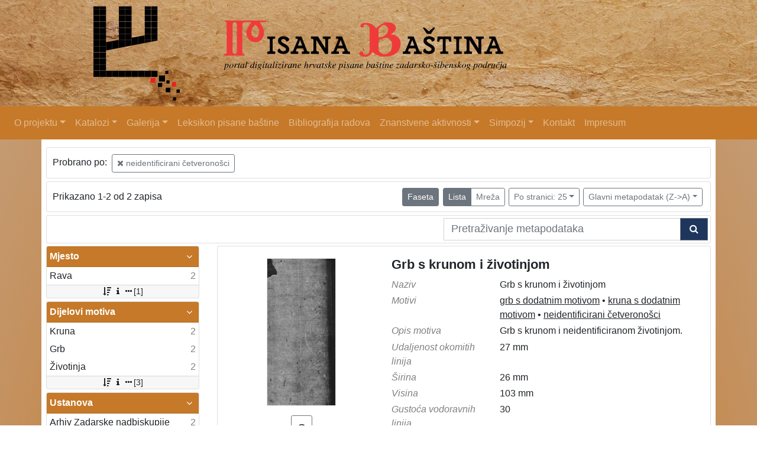

--- FILE ---
content_type: text/html; charset=UTF-8
request_url: https://pisanabastina.unizd.hr/?kvz=l&mrf%5B10552%5D%5B13471%5D=a&view=list&page=1&oby=rmr&obyt=d&ps=25
body_size: 5307
content:
<!DOCTYPE html><html lang="hr"><head><title>Indigo digitalni repozitorij</title><meta name="viewport" content="width=device-width, initial-scale=1"><link rel="stylesheet" href="https://stackpath.bootstrapcdn.com/bootstrap/4.1.0/css/bootstrap.min.css" integrity="sha384-9gVQ4dYFwwWSjIDZnLEWnxCjeSWFphJiwGPXr1jddIhOegiu1FwO5qRGvFXOdJZ4" crossorigin="anonymous"><link href="./lib/font-awesome/4.7.0/css/font-awesome.min.css" rel="stylesheet"><script src="https://code.jquery.com/jquery-3.2.1.min.js" integrity="sha256-hwg4gsxgFZhOsEEamdOYGBf13FyQuiTwlAQgxVSNgt4=" crossorigin="anonymous"></script><script src="https://cdnjs.cloudflare.com/ajax/libs/popper.js/1.14.0/umd/popper.min.js" integrity="sha384-cs/chFZiN24E4KMATLdqdvsezGxaGsi4hLGOzlXwp5UZB1LY//20VyM2taTB4QvJ" crossorigin="anonymous"></script><script src="https://stackpath.bootstrapcdn.com/bootstrap/4.1.0/js/bootstrap.min.js" integrity="sha384-uefMccjFJAIv6A+rW+L4AHf99KvxDjWSu1z9VI8SKNVmz4sk7buKt/6v9KI65qnm" crossorigin="anonymous"></script><link href="./public/core/css/indigo.css?_v1" rel="stylesheet"><link href="./public/pisanabastina/css/header.css" rel="stylesheet"><link href="./public/core/css/multilevelDropdown.css?_v1" rel="stylesheet"><link href="./public/pisanabastina/css/footer.css" rel="stylesheet"><link href="./public/core/css/indigoLogo.css?_v1" rel="stylesheet"><link href="./public/core/css/infoToolbar.css?_v1" rel="stylesheet"><link href="./public/core/css/queryToolbar.css?_v1" rel="stylesheet"><link href="./public/core/css/recordViewer.css?_v1" rel="stylesheet"><link href="./public/core/css/popover.css?_v1" rel="stylesheet"><link href="./public/core/css/pagination.css?_v1" rel="stylesheet"><link href="./public/core/css/spinners/line-scale.css?_v1" rel="stylesheet"><link href="./public/core/css/facet.css?_v1" rel="stylesheet"><link href="./public/core/css/singleFacet.css?_v1" rel="stylesheet"><link href="./public/core/css/singleFacetCheckbox.css?_v1" rel="stylesheet"><link href="./public/core/css/singleFacetInfo.css?_v1" rel="stylesheet"><link href="./public/core/css/recordInfo.css?_v1" rel="stylesheet"><link href="./public/core/css/navigationDrawer.css?_v1" rel="stylesheet"><link href="./public/core/css/infoToolbarWithFacet.css?_v1" rel="stylesheet"><link href="./public/core/css/recordList.css?_v1" rel="stylesheet"><link href="./public/core/css/metadataValue.css?_v1" rel="stylesheet"><link href="./public/core/css/modal.css?_v1" rel="stylesheet"><link href="./public/pisanabastina/css/main.css?_v1" rel="stylesheet"></head><body><div class="indigo-navigation-drawer"><div class="indigo-navigation-drawer-toolbar"><button class="btn btn-sm btn-secondary indigo-navigation-drawer-close-button" onclick="Indigo.Front.NavigationDrawer.toggleDrawer();"><i class="fa fa-times"></i></button></div><div class="indigo-navigation-drawer-content"></div></div><div><a href="./"><div class="indigo-header-image"></div></a><nav class="navbar navbar-expand-lg indigo-navbar navbar-dark"><button class="navbar-toggler" type="button" data-toggle="collapse" data-target="#indigo_navigation_menu"><span class="navbar-toggler-icon"></button><div class="collapse navbar-collapse" id="indigo_navigation_menu"><ul class="navbar-nav mr-auto"><li class="nav-item dropdown indigo-header-dropdown"><a class="nav-link dropdown-toggle" href="#" role="button" data-toggle="dropdown">O projektu</a><div class="dropdown-menu indigo-header-dropdown-menu"><a class="dropdown-item indigo-header-dropdown-item" href="./?cnt=goals" >Svrha i ciljevi</a><a class="dropdown-item indigo-header-dropdown-item" href="./?suradnici=l" >Suradnici</a><a class="dropdown-item indigo-header-dropdown-item" href="./?pc=l&filter=10012" >Suradne ustanove</a><a class="dropdown-item indigo-header-dropdown-item" href="./?pc=l&filter=10013" >Radne grupe</a><a class="dropdown-item indigo-header-dropdown-item" href="./?pr=l&filter=10014" >Dokumenti</a><a class="dropdown-item indigo-header-dropdown-item" href="./?pr=l&filter=10017" >Radni dokumenti</a><a class="dropdown-item indigo-header-dropdown-item" href="./?pr=l&filter=10015" >Plan rada</a><div class="dropdown-submenu indigo-header-dropdown-menu"><a class="dropdown-item indigo-header-dropdown-item" href="./?pr=l&filter=10016" >Izvješća</a><div class="dropdown-menu indigo-header-dropdown-menu"><a class="dropdown-item indigo-header-dropdown-item" href="./?pr=l&filter=10016" >Predstavljanja projekta</a><a class="dropdown-item indigo-header-dropdown-item" href="./?pr=l&filter=10016" >Godisnja izvjesca</a></div></div></div></li><li class="nav-item dropdown indigo-header-dropdown"><a class="nav-link dropdown-toggle" href="#" role="button" data-toggle="dropdown">Katalozi</a><div class="dropdown-menu indigo-header-dropdown-menu"><a class="dropdown-item indigo-header-dropdown-item" href="./?kr=l" >Katalog rukopisa</a><a class="dropdown-item indigo-header-dropdown-item" href="./?kvz=l" >Katalog vodenih znakova</a></div></li><li class="nav-item dropdown indigo-header-dropdown"><a class="nav-link dropdown-toggle" href="#" role="button" data-toggle="dropdown">Galerija</a><div class="dropdown-menu indigo-header-dropdown-menu"><a class="dropdown-item indigo-header-dropdown-item" href="./kali/"  target="_blank" >Virtualna izložba "Kali"</a></div></li><li class="nav-item"><a class="nav-link" href="#" onclick="alert('Sadržaj je trenutno nedostupan')">Leksikon pisane baštine</a></li><li class="nav-item"><a class="nav-link" href="#" onclick="alert('Sadržaj je trenutno nedostupan')">Bibliografija radova</a></li><li class="nav-item dropdown indigo-header-dropdown"><a class="nav-link dropdown-toggle" href="#" role="button" data-toggle="dropdown">Znanstvene aktivnosti</a><div class="dropdown-menu indigo-header-dropdown-menu"><a class="dropdown-item indigo-header-dropdown-item" href="#" onclick="alert('Sadržaj je trenutno nedostupan')">Symposium Creative Potential of Glagolitic Heritage</a><a class="dropdown-item indigo-header-dropdown-item" href="#" onclick="alert('Sadržaj je trenutno nedostupan')">Radionica Festival znanosti 2016</a></div></li><li class="nav-item dropdown indigo-header-dropdown"><a class="nav-link dropdown-toggle" href="#" role="button" data-toggle="dropdown">Simpozij</a><div class="dropdown-menu indigo-header-dropdown-menu"><div class="dropdown-submenu indigo-header-dropdown-menu"><a class="dropdown-item indigo-header-dropdown-item" href="./?pc=i&id=10187" >Digitalna humanistika: zamašnjak vidljivosti hrvatske kulturne baštine</a><div class="dropdown-menu indigo-header-dropdown-menu"><a class="dropdown-item indigo-header-dropdown-item" href="http://conference.unizd.hr/isdh/"  target="_blank" >About Symposium</a><a class="dropdown-item indigo-header-dropdown-item" href="#" onclick="alert('Sadržaj je trenutno nedostupan')">Registration and Fees</a><a class="dropdown-item indigo-header-dropdown-item" href="#" onclick="alert('Sadržaj je trenutno nedostupan')">Location</a><a class="dropdown-item indigo-header-dropdown-item" href="#" onclick="alert('Sadržaj je trenutno nedostupan')">Call for papers</a><a class="dropdown-item indigo-header-dropdown-item" href="#" onclick="alert('Sadržaj je trenutno nedostupan')">Programme</a><a class="dropdown-item indigo-header-dropdown-item" href="#" onclick="alert('Sadržaj je trenutno nedostupan')">Book of Abstracst</a></div></div><div class="dropdown-submenu indigo-header-dropdown-menu"><a class="dropdown-item indigo-header-dropdown-item" href="./?pc=i&id=10186" >Kreativni potencijal glagoljske baštine</a><div class="dropdown-menu indigo-header-dropdown-menu"><a class="dropdown-item indigo-header-dropdown-item" href="https://kpgbblog.wordpress.com/2016/09/09/symposium-creative-potential-of-glagolitic-heritage/"  target="_blank" >O simpoziju</a></div></div></div></li><li class="nav-item"><a class="nav-link" href="./?cnt=contact" >Kontakt</a></li><li class="nav-item"><a class="nav-link" href="./?cnt=impressum" >Impresum</a></li></ul></div></nav></div><div class="container indigo-container"><div class="card card-body indigo-query-toolbar"><div class="row"><div class="col-12" style="line-height:2">Probrano po: <a class="btn btn-sm btn-outline-secondary mx-1" href="./?kvz=l&view=list&page=1&oby=rmr&obyt=d&ps=25" title="Motiv iz tezaurusa"><i class="fa fa-times"></i> neidentificirani četveronošci</a></div></div></div><div class="card card-body indigo-infotoolbar"><div class="row"><div class="col-md-4 col-sm-12 indigo-infotoolbar-text">Prikazano 1-2 od 2 zapisa</div><div class="col-md-8 col-sm-12 indigo-infotoolbar-action"><div class="btn btn-sm btn-secondary" onclick="Indigo.Front.Facet.toggle(); Indigo.Front.Facet.toggleDrawerForFacets();" id="facet_toggle_button">Faseta</div><div class="btn-group indigo-infotoolbar-btn-group"><a class="btn btn-sm btn-secondary" href="./?kvz=l&mrf%5B10552%5D%5B13471%5D=a&view=list&page=1&oby=rmr&obyt=d&ps=25">Lista</a><a class="btn btn-sm btn-outline-secondary" href="./?kvz=l&mrf%5B10552%5D%5B13471%5D=a&view=grid&page=1&oby=rmr&obyt=d&ps=25">Mreža</a></div><div class="dropdown indigo-pagesize-dropdown"><button class="btn btn-sm btn-outline-secondary dropdown-toggle indigo-pagesize-dropdown-toggle-button" type="button" data-toggle="dropdown">Po stranici: 25</button><div class="dropdown-menu indigo-pagesize-dropdown-menu"><a class="dropdown-item indigo-pagesize-dropdown-item" href="./?kvz=l&mrf%5B10552%5D%5B13471%5D=a&view=list&page=1&oby=rmr&obyt=d&ps=10">10</a><a class="dropdown-item indigo-pagesize-dropdown-item" href="./?kvz=l&mrf%5B10552%5D%5B13471%5D=a&view=list&page=1&oby=rmr&obyt=d&ps=25">25</a><a class="dropdown-item indigo-pagesize-dropdown-item" href="./?kvz=l&mrf%5B10552%5D%5B13471%5D=a&view=list&page=1&oby=rmr&obyt=d&ps=50">50</a><a class="dropdown-item indigo-pagesize-dropdown-item" href="./?kvz=l&mrf%5B10552%5D%5B13471%5D=a&view=list&page=1&oby=rmr&obyt=d&ps=100">100</a></div></div><div class="dropdown indigo-sort-dropdown"><button class="btn btn-sm btn-outline-secondary dropdown-toggle indigo-sort-dropdown-toggle-button" type="button" data-toggle="dropdown">Glavni metapodatak (Z->A)</button><div class="dropdown-menu dropdown-menu-right indigo-sort-dropdown-menu"><a class="dropdown-item indigo-sort-dropdown-item" href="./?kvz=l&mrf%5B10552%5D%5B13471%5D=a&view=list&page=1&ps=25&oby=rmr&obyt=a">Glavni metapodatak (A->Z)</a><a class="dropdown-item indigo-sort-dropdown-item" href="./?kvz=l&mrf%5B10552%5D%5B13471%5D=a&view=list&page=1&ps=25&oby=rmr&obyt=d">Glavni metapodatak (Z->A)</a></div></div></div></div></div><div class="card card-body p-1 mb-1"><div class="row d-flex justify-content-end"><div class="col-sm-12 col-md-5"><div class="indigo-searchbar"><form method="get" autocomplete="off" id="indigo_searchbar_form"><div class="input-group"><input type="hidden" name="kvz" value="l"><input class="form-control indigo-searchbar-input" type="text" name="msq" placeholder="Pretraživanje metapodataka" onfocus="this.select();"><input type="hidden" name="view" value="list"><input type="hidden" name="mrf" value="Array"><input type="hidden" name="view" value="list"><input type="hidden" name="page" value="1"><input type="hidden" name="oby" value="rmr"><input type="hidden" name="obyt" value="d"><input type="hidden" name="ps" value="25"><div class="input-group-append indigo-searchbar-button-holder"><button class="btn btn-secondary indigo-searchbar-button" type="submit"><i class="fa fa-search fa-fw"></i></button></div></div></form></div></div></div></div><div class="row"><div class="d-none d-md-block col-3 indigo-record-list-facet" data-route="./api.php?kvz=facets&mrf%5B10552%5D%5B13471%5D=a&view=list&page=1&oby=rmr&obyt=d&ps=25"></div><div class="col indigo-record-list-items"><div class="card card-body indigo-recordlistitem"><div class="row"><div class="col-md-4 col-sm-12 text-center"><a href="./?kvz=i&id=13164"><img class="img-fluid indigo-recordlistitem-image" src="https://pisanabastina.unizd.hr/./d5ti5b1u/rep/6/gk/eo6/6gkeo6ik7a7g.jpg" alt="Grb s krunom i životinjom"></a><div class="indigo-recordlistitem-image-toolbar-option"><a class="btn btn-sm btn-outline-secondary indigo-recordlistitem-image-toolbar-option-item indigo-recordlistitem-image-toolbar-option-item-sb" href="./?kvz=iiif.v.a&id=13164" target="_blank" title="IIIF preglednik"><i class="fa fa-eye fa-fw"></i></a></div></div><div class="col-md-8 col-sm-12"><a class="indigo-recordlistitem-title" href="./?kvz=i&id=13164">Grb s krunom i životinjom</a><div class="indigo-recordlistitem-metadata"><div class="row indigo-recordlistitem-metadata-row"><div class="col-md-4 col-sm-12"><div class="indigo-recordlistitem-label">Naziv</div></div><div class="col-md-8 col-sm-12"><span class="indigo-metadatavalue-none">Grb s krunom i životinjom</span></div></div><div class="row indigo-recordlistitem-metadata-row"><div class="col-md-4 col-sm-12"><div class="indigo-recordlistitem-label">Motivi</div></div><div class="col-md-8 col-sm-12"><a class="indigo-metadatavalue-concept indigo-pointer" href="./?kvz=l&mrf[10552][13473]=a" tabindex="0" data-concept="./?pc=i&id=13473" data-related="./?kvz=l&mrf[10552][13473]=a" data-filter="./?kvz=l&mrf%5B10552%5D%5B13471%5D=a&view=list&page=1&oby=rmr&obyt=d&ps=25&mrf[10552][13473]=a" onclick="Indigo.Front.metadataPopover(event);">grb s dodatnim motivom</a> &#149; <a class="indigo-metadatavalue-concept indigo-pointer" href="./?kvz=l&mrf[10552][13455]=a" tabindex="0" data-concept="./?pc=i&id=13455" data-related="./?kvz=l&mrf[10552][13455]=a" data-filter="./?kvz=l&mrf%5B10552%5D%5B13471%5D=a&view=list&page=1&oby=rmr&obyt=d&ps=25&mrf[10552][13455]=a" onclick="Indigo.Front.metadataPopover(event);">kruna s dodatnim motivom</a> &#149; <a class="indigo-metadatavalue-concept indigo-pointer" href="./?kvz=l&mrf[10552][13471]=a" tabindex="0" data-concept="./?pc=i&id=13471" data-related="./?kvz=l&mrf[10552][13471]=a" data-filter="./?kvz=l&mrf%5B10552%5D%5B13471%5D=a&view=list&page=1&oby=rmr&obyt=d&ps=25&mrf[10552][13471]=a" onclick="Indigo.Front.metadataPopover(event);">neidentificirani četveronošci</a></div></div><div class="row indigo-recordlistitem-metadata-row"><div class="col-md-4 col-sm-12"><div class="indigo-recordlistitem-label">Opis motiva</div></div><div class="col-md-8 col-sm-12"><span class="indigo-metadatavalue-none">Grb s krunom i neidentificiranom životinjom.</span></div></div><div class="row indigo-recordlistitem-metadata-row"><div class="col-md-4 col-sm-12"><div class="indigo-recordlistitem-label">Udaljenost okomitih linija</div></div><div class="col-md-8 col-sm-12"><span class="indigo-metadatavalue-none">27 mm</span></div></div><div class="row indigo-recordlistitem-metadata-row"><div class="col-md-4 col-sm-12"><div class="indigo-recordlistitem-label">Širina</div></div><div class="col-md-8 col-sm-12"><span class="indigo-metadatavalue-none">26 mm</span></div></div><div class="row indigo-recordlistitem-metadata-row"><div class="col-md-4 col-sm-12"><div class="indigo-recordlistitem-label">Visina</div></div><div class="col-md-8 col-sm-12"><span class="indigo-metadatavalue-none">103 mm</span></div></div><div class="row indigo-recordlistitem-metadata-row"><div class="col-md-4 col-sm-12"><div class="indigo-recordlistitem-label">Gustoća vodoravnih linija</div></div><div class="col-md-8 col-sm-12"><span class="indigo-metadatavalue-none">30</span></div></div><div class="row indigo-recordlistitem-metadata-row"><div class="col-md-4 col-sm-12"><div class="indigo-recordlistitem-label">Imatelj kodeksa</div></div><div class="col-md-8 col-sm-12"><a class="indigo-metadatavalue-concept indigo-pointer" href="./?kvz=l&mrf[10465][12618]=a" tabindex="0" data-concept="./?pc=i&id=12618" data-related="./?kvz=l&mrf[10465][12618]=a" data-filter="./?kvz=l&mrf%5B10552%5D%5B13471%5D=a&view=list&page=1&oby=rmr&obyt=d&ps=25&mrf[10465][12618]=a" onclick="Indigo.Front.metadataPopover(event);">Arhiv Zadarske nadbiskupije</a></div></div><div class="row indigo-recordlistitem-metadata-row"><div class="col-md-4 col-sm-12"><div class="indigo-recordlistitem-label">Signatura kodeksa</div></div><div class="col-md-8 col-sm-12"><span class="indigo-metadatavalue-none">Oznaka u sklopu projekta DIT_UNIZD: Rava 43.5</span></div></div><div class="row indigo-recordlistitem-metadata-row"><div class="col-md-4 col-sm-12"><div class="indigo-recordlistitem-label">Ustanova/projekt digitalizacije</div></div><div class="col-md-8 col-sm-12"><a class="indigo-metadatavalue-concept indigo-pointer" href="./?kvz=l&mrf[10469][12885]=a" tabindex="0" data-concept="./?pc=i&id=12885" data-related="./?kvz=l&mrf[10469][12885]=a" data-filter="./?kvz=l&mrf%5B10552%5D%5B13471%5D=a&view=list&page=1&oby=rmr&obyt=d&ps=25&mrf[10469][12885]=a" onclick="Indigo.Front.metadataPopover(event);">Projekt "Digitalizacija, bibliografska obrada i istraživanje tekstova zadarsko-šibenskog područja iz razdoblja do kraja 19. st. pisanih glagoljicom, bosančicom i latinicom"</a></div></div><div class="row indigo-recordlistitem-metadata-row"><div class="col-md-4 col-sm-12"><div class="indigo-recordlistitem-label">Raspon godina uporabe kodeksa</div></div><div class="col-md-8 col-sm-12"><span class="indigo-metadatavalue-none">1657.-1809.</span></div></div><div class="row indigo-recordlistitem-metadata-row"><div class="col-md-4 col-sm-12"><div class="indigo-recordlistitem-label">Mjesto uporabe</div></div><div class="col-md-8 col-sm-12"><a class="indigo-metadatavalue-concept indigo-pointer" href="./?kvz=l&mrf[10461][12794]=a" tabindex="0" data-concept="./?pc=i&id=12794" data-related="./?kvz=l&mrf[10461][12794]=a" data-filter="./?kvz=l&mrf%5B10552%5D%5B13471%5D=a&view=list&page=1&oby=rmr&obyt=d&ps=25&mrf[10461][12794]=a" onclick="Indigo.Front.metadataPopover(event);">Rava</a></div></div><div class="row indigo-recordlistitem-metadata-row"><div class="col-md-4 col-sm-12"><div class="indigo-recordlistitem-label">Je sadržan u</div></div><div class="col-md-8 col-sm-12"><a class="indigo-metadatavalue-concept indigo-pointer" href="./?kvz=l&rr[1105][o][13164]=o" tabindex="0" data-concept="./?pr=i&id=13905" data-related="./?kvz=l&rr[1105][o][13164]=o" data-filter="./?kvz=l&mrf%5B10552%5D%5B13471%5D=a&view=list&page=1&oby=rmr&obyt=d&ps=25&rr[1105][o][13164]=o" onclick="Indigo.Front.metadataPopover(event);">Ventarij od duš</a></div></div></div></div></div><div class="indigo-record-list-record-index">1</div></div><div class="card card-body indigo-recordlistitem"><div class="row"><div class="col-md-4 col-sm-12 text-center"><a href="./?kvz=i&id=13150"><img class="img-fluid indigo-recordlistitem-image" src="https://pisanabastina.unizd.hr/./d5ti5b1u/rep/6/gk/eo6/6gkeo6ik773g.jpg" alt="Grb s krunom i četveronošcem"></a><div class="indigo-recordlistitem-image-toolbar-option"><a class="btn btn-sm btn-outline-secondary indigo-recordlistitem-image-toolbar-option-item indigo-recordlistitem-image-toolbar-option-item-sb" href="./?kvz=iiif.v.a&id=13150" target="_blank" title="IIIF preglednik"><i class="fa fa-eye fa-fw"></i></a></div></div><div class="col-md-8 col-sm-12"><a class="indigo-recordlistitem-title" href="./?kvz=i&id=13150">Grb s krunom i četveronošcem</a><div class="indigo-recordlistitem-metadata"><div class="row indigo-recordlistitem-metadata-row"><div class="col-md-4 col-sm-12"><div class="indigo-recordlistitem-label">Naziv</div></div><div class="col-md-8 col-sm-12"><span class="indigo-metadatavalue-none">Grb s krunom i četveronošcem</span></div></div><div class="row indigo-recordlistitem-metadata-row"><div class="col-md-4 col-sm-12"><div class="indigo-recordlistitem-label">Motivi</div></div><div class="col-md-8 col-sm-12"><a class="indigo-metadatavalue-concept indigo-pointer" href="./?kvz=l&mrf[10552][13471]=a" tabindex="0" data-concept="./?pc=i&id=13471" data-related="./?kvz=l&mrf[10552][13471]=a" data-filter="./?kvz=l&mrf%5B10552%5D%5B13471%5D=a&view=list&page=1&oby=rmr&obyt=d&ps=25&mrf[10552][13471]=a" onclick="Indigo.Front.metadataPopover(event);">neidentificirani četveronošci</a> &#149; <a class="indigo-metadatavalue-concept indigo-pointer" href="./?kvz=l&mrf[10552][13417]=a" tabindex="0" data-concept="./?pc=i&id=13417" data-related="./?kvz=l&mrf[10552][13417]=a" data-filter="./?kvz=l&mrf%5B10552%5D%5B13471%5D=a&view=list&page=1&oby=rmr&obyt=d&ps=25&mrf[10552][13417]=a" onclick="Indigo.Front.metadataPopover(event);">planina s tri brijega s dodatnim motivom</a> &#149; <a class="indigo-metadatavalue-concept indigo-pointer" href="./?kvz=l&mrf[10552][13473]=a" tabindex="0" data-concept="./?pc=i&id=13473" data-related="./?kvz=l&mrf[10552][13473]=a" data-filter="./?kvz=l&mrf%5B10552%5D%5B13471%5D=a&view=list&page=1&oby=rmr&obyt=d&ps=25&mrf[10552][13473]=a" onclick="Indigo.Front.metadataPopover(event);">grb s dodatnim motivom</a> &#149; <a class="indigo-metadatavalue-concept indigo-pointer" href="./?kvz=l&mrf[10552][13455]=a" tabindex="0" data-concept="./?pc=i&id=13455" data-related="./?kvz=l&mrf[10552][13455]=a" data-filter="./?kvz=l&mrf%5B10552%5D%5B13471%5D=a&view=list&page=1&oby=rmr&obyt=d&ps=25&mrf[10552][13455]=a" onclick="Indigo.Front.metadataPopover(event);">kruna s dodatnim motivom</a></div></div><div class="row indigo-recordlistitem-metadata-row"><div class="col-md-4 col-sm-12"><div class="indigo-recordlistitem-label">Opis motiva</div></div><div class="col-md-8 col-sm-12"><span class="indigo-metadatavalue-none">Grb iznad kojeg se nalazi kruna. Unutar grba se nalazi neidentificirani četveronožac.</span></div></div><div class="row indigo-recordlistitem-metadata-row"><div class="col-md-4 col-sm-12"><div class="indigo-recordlistitem-label">Udaljenost okomitih linija</div></div><div class="col-md-8 col-sm-12"><span class="indigo-metadatavalue-none">28 mm</span></div></div><div class="row indigo-recordlistitem-metadata-row"><div class="col-md-4 col-sm-12"><div class="indigo-recordlistitem-label">Širina</div></div><div class="col-md-8 col-sm-12"><span class="indigo-metadatavalue-none">44 mm</span></div></div><div class="row indigo-recordlistitem-metadata-row"><div class="col-md-4 col-sm-12"><div class="indigo-recordlistitem-label">Visina</div></div><div class="col-md-8 col-sm-12"><span class="indigo-metadatavalue-none">104 mm</span></div></div><div class="row indigo-recordlistitem-metadata-row"><div class="col-md-4 col-sm-12"><div class="indigo-recordlistitem-label">Gustoća vodoravnih linija</div></div><div class="col-md-8 col-sm-12"><span class="indigo-metadatavalue-none">30</span></div></div><div class="row indigo-recordlistitem-metadata-row"><div class="col-md-4 col-sm-12"><div class="indigo-recordlistitem-label">Imatelj kodeksa</div></div><div class="col-md-8 col-sm-12"><a class="indigo-metadatavalue-concept indigo-pointer" href="./?kvz=l&mrf[10465][12618]=a" tabindex="0" data-concept="./?pc=i&id=12618" data-related="./?kvz=l&mrf[10465][12618]=a" data-filter="./?kvz=l&mrf%5B10552%5D%5B13471%5D=a&view=list&page=1&oby=rmr&obyt=d&ps=25&mrf[10465][12618]=a" onclick="Indigo.Front.metadataPopover(event);">Arhiv Zadarske nadbiskupije</a></div></div><div class="row indigo-recordlistitem-metadata-row"><div class="col-md-4 col-sm-12"><div class="indigo-recordlistitem-label">Signatura kodeksa</div></div><div class="col-md-8 col-sm-12"><span class="indigo-metadatavalue-none">Oznaka u sklopu projekta DIT_UNIZD: Rava 43.4</span></div></div><div class="row indigo-recordlistitem-metadata-row"><div class="col-md-4 col-sm-12"><div class="indigo-recordlistitem-label">Ustanova/projekt digitalizacije</div></div><div class="col-md-8 col-sm-12"><a class="indigo-metadatavalue-concept indigo-pointer" href="./?kvz=l&mrf[10469][12885]=a" tabindex="0" data-concept="./?pc=i&id=12885" data-related="./?kvz=l&mrf[10469][12885]=a" data-filter="./?kvz=l&mrf%5B10552%5D%5B13471%5D=a&view=list&page=1&oby=rmr&obyt=d&ps=25&mrf[10469][12885]=a" onclick="Indigo.Front.metadataPopover(event);">Projekt "Digitalizacija, bibliografska obrada i istraživanje tekstova zadarsko-šibenskog područja iz razdoblja do kraja 19. st. pisanih glagoljicom, bosančicom i latinicom"</a></div></div><div class="row indigo-recordlistitem-metadata-row"><div class="col-md-4 col-sm-12"><div class="indigo-recordlistitem-label">Raspon godina uporabe kodeksa</div></div><div class="col-md-8 col-sm-12"><span class="indigo-metadatavalue-none">1736.-1830.</span></div></div><div class="row indigo-recordlistitem-metadata-row"><div class="col-md-4 col-sm-12"><div class="indigo-recordlistitem-label">Mjesto uporabe</div></div><div class="col-md-8 col-sm-12"><a class="indigo-metadatavalue-concept indigo-pointer" href="./?kvz=l&mrf[10461][12794]=a" tabindex="0" data-concept="./?pc=i&id=12794" data-related="./?kvz=l&mrf[10461][12794]=a" data-filter="./?kvz=l&mrf%5B10552%5D%5B13471%5D=a&view=list&page=1&oby=rmr&obyt=d&ps=25&mrf[10461][12794]=a" onclick="Indigo.Front.metadataPopover(event);">Rava</a></div></div><div class="row indigo-recordlistitem-metadata-row"><div class="col-md-4 col-sm-12"><div class="indigo-recordlistitem-label">Je sadržan u</div></div><div class="col-md-8 col-sm-12"><a class="indigo-metadatavalue-concept indigo-pointer" href="./?kvz=l&rr[1105][o][13150]=o" tabindex="0" data-concept="./?pr=i&id=13904" data-related="./?kvz=l&rr[1105][o][13150]=o" data-filter="./?kvz=l&mrf%5B10552%5D%5B13471%5D=a&view=list&page=1&oby=rmr&obyt=d&ps=25&rr[1105][o][13150]=o" onclick="Indigo.Front.metadataPopover(event);">Matična knjiga umrlih</a></div></div></div></div></div><div class="indigo-record-list-record-index">2</div></div></div></div></div><div class="indigo-footer"><div class="container"><div class="indigo-footer-s1">Financirano od Ministarstva kulture RH, Sveučilišta u Zadru i Vestigia instituta za istraživanje rukopisa Sveučilišta u Grazu, Austrija</div><div class="indigo-footer-s2"><div class="row"><div class="col-md-3 col-sm-6 col-12"><a href="http://iz.unizd.hr/" title="Sveučilište u Zadru - Odjel za informacijske znanosti" target="_blank"><img class="img-thumbnail" src="./public/pisanabastina/img/informacijskeznanosti2.jpg"></a></div><div class="col-md-3 col-sm-6 col-12"><a href="http://www.unizd.hr/" title="Sveučilište u Zadru" target="_blank"><img class="img-thumbnail" src="./public/pisanabastina/img/unizd.logo.2.jpg"></a></div><div class="col-md-3 col-sm-6 col-12"><a href="http://www.vestigia.at/" title="VESTIGIA - The Manuscript Research Centre of Graz University" target="_blank"><img class="img-thumbnail" src="./public/pisanabastina/img/vestigia.logo.2.jpg"></a></div><div class="col-md-3 col-sm-6 col-12"><a href="http://www.min-kulture.hr/" title="Ministarstvo kulture Republike Hrvatske" target="_blank"><img class="img-thumbnail" src="./public/pisanabastina/img/mk.logo.100.jpg"></a></div></div></div><div class="indigo-footer-s3">2018 © University of Zadar, Department of Information Sciences, Zadar, Croatia</div><div class="indigo-footer-s4"><div class="indigo-footer-social-media-icons"><a href="https://www.facebook.com/pisanabastina/" target="_blank" class="indigo-footer-social-media-icon-link"><i class="fa fa-facebook-official fa-2x"></i></a></div><div class=""><a class="in-logo p-1" href="http://www.eindigo.net/" title="Powered by Indigo" id="in_logo" target="_blank"><img class="in-logo-img" title="Powered by Indigo" src-trans="https://a.eindigo.net/cdn/eindigo/logo/indigo-gray.png" src-color="https://a.eindigo.net/cdn/eindigo/logo/indigo-color.png" src="https://a.eindigo.net/cdn/eindigo/logo/indigo-gray.png" alt="indigo"><span class="in-logo-inf">Powered by Indigo</span></a></div></div><div></div></div></div><div class="modal fade indigo-modal" tabindex="-1" id="indigo_modal"><div class="modal-dialog modal-lg indigo-modal-dialog"><div class="modal-content indigo-modal-content"></div></div></div><script src="./public/core/js/indigoLogo.js?_v1"></script><script src="./public/core/js/popover.js?_v1"></script><script src="https://unpkg.com/vanilla-back-to-top@7.1.14/dist/vanilla-back-to-top.min.js"></script><script src="./public/core/js/backToTop.js?_v1"></script><script src="./public/core/js/facet.js?_v1"></script><script src="./public/core/js/singleFacetCheckbox.js?_v1"></script><script src="./public/core/js/navigationDrawer.js?_v1"></script><!-- Global site tag (gtag.js) - Google Analytics --><script async src="https://www.googletagmanager.com/gtag/js?id=UA-98502021-1"></script><script>window.dataLayer = window.dataLayer || [];function gtag(){dataLayer.push(arguments);}gtag('js', new Date());gtag('config', 'UA-98502021-1');</script></body></html>

--- FILE ---
content_type: text/html; charset=UTF-8
request_url: https://pisanabastina.unizd.hr/api.php?kvz=facets&mrf%5B10552%5D%5B13471%5D=a&view=list&page=1&oby=rmr&obyt=d&ps=25
body_size: 1546
content:
<div class="card indigo-facet"><div class="card-header indigo-facet-header d-flex justify-content-between" data-toggle="collapse" data-target=".f0" onclick="Indigo.Front.Facet.toggleCollapse(event);"><div class="indigo-facet-header-text">Mjesto</div><i class="fa fa-angle-down fa-fw indigo-facet-header-icon"></i></div><div class="collapse show f0"><div class="card-body indigo-facet-body"><a class="d-flex justify-content-between indigo-facet-item" href="./?kvz=l&mrf%5B10552%5D%5B13471%5D=a&view=list&page=1&oby=rmr&obyt=d&ps=25&mr[12794]=o&fc[10001][o12794]=mr%5B12794%5D%3Do"><div class="indigo-facet-item-text">Rava</div><div class="indigo-facet-item-count">2</div></a></div></div><div class="card-footer indigo-facet-footer collapse show f0"><a class="indigo-facet-item-more" href="./?kvz=facet&mrf%5B10552%5D%5B13471%5D=a&view=list&oby=rmr&obyt=d&ps=25&fid=10001&fc%5Bpager%5D%5Bsize%5D=30" title="Pokaži više" data-route="./api.php?kvz=facet&mrf%5B10552%5D%5B13471%5D=a&view=list&oby=rmr&obyt=d&ps=25&fid=10001&fc%5Bpager%5D%5Bsize%5D=30" data-toggle="modal" data-target="#indigo_modal" onclick="Indigo.Front.SingleFacetCheckbox.loadFacet(event);" data-facet="{&quot;label&quot;:&quot;Mjesto&quot;,&quot;facet_id&quot;:10001}"><i class="fa fa-sort-amount-desc fa-fw"></i><i class="fa fa-info fa-fw"></i><i class="fa fa-ellipsis-h fa-fw"></i>[1]</a></div></div><div class="card indigo-facet"><div class="card-header indigo-facet-header d-flex justify-content-between" data-toggle="collapse" data-target=".f1" onclick="Indigo.Front.Facet.toggleCollapse(event);"><div class="indigo-facet-header-text">Dijelovi motiva</div><i class="fa fa-angle-down fa-fw indigo-facet-header-icon"></i></div><div class="collapse show f1"><div class="card-body indigo-facet-body"><a class="d-flex justify-content-between indigo-facet-item" href="./?kvz=l&mrf%5B10552%5D%5B13471%5D=a&view=list&page=1&oby=rmr&obyt=d&ps=25&mr[12819]=o&fc[10007][o12819]=mr%5B12819%5D%3Do"><div class="indigo-facet-item-text">Kruna</div><div class="indigo-facet-item-count">2</div></a><a class="d-flex justify-content-between indigo-facet-item" href="./?kvz=l&mrf%5B10552%5D%5B13471%5D=a&view=list&page=1&oby=rmr&obyt=d&ps=25&mr[12999]=o&fc[10007][o12999]=mr%5B12999%5D%3Do"><div class="indigo-facet-item-text">Grb</div><div class="indigo-facet-item-count">2</div></a><a class="d-flex justify-content-between indigo-facet-item" href="./?kvz=l&mrf%5B10552%5D%5B13471%5D=a&view=list&page=1&oby=rmr&obyt=d&ps=25&mr[13151]=o&fc[10007][o13151]=mr%5B13151%5D%3Do"><div class="indigo-facet-item-text">Životinja</div><div class="indigo-facet-item-count">2</div></a></div></div><div class="card-footer indigo-facet-footer collapse show f1"><a class="indigo-facet-item-more" href="./?kvz=facet&mrf%5B10552%5D%5B13471%5D=a&view=list&oby=rmr&obyt=d&ps=25&fid=10007&fc%5Bpager%5D%5Bsize%5D=30" title="Pokaži više" data-route="./api.php?kvz=facet&mrf%5B10552%5D%5B13471%5D=a&view=list&oby=rmr&obyt=d&ps=25&fid=10007&fc%5Bpager%5D%5Bsize%5D=30" data-toggle="modal" data-target="#indigo_modal" onclick="Indigo.Front.SingleFacetCheckbox.loadFacet(event);" data-facet="{&quot;label&quot;:&quot;Dijelovi motiva&quot;,&quot;facet_id&quot;:10007}"><i class="fa fa-sort-amount-desc fa-fw"></i><i class="fa fa-info fa-fw"></i><i class="fa fa-ellipsis-h fa-fw"></i>[3]</a></div></div><div class="card indigo-facet"><div class="card-header indigo-facet-header d-flex justify-content-between" data-toggle="collapse" data-target=".f2" onclick="Indigo.Front.Facet.toggleCollapse(event);"><div class="indigo-facet-header-text">Ustanova</div><i class="fa fa-angle-down fa-fw indigo-facet-header-icon"></i></div><div class="collapse show f2"><div class="card-body indigo-facet-body"><a class="d-flex justify-content-between indigo-facet-item" href="./?kvz=l&mrf%5B10552%5D%5B13471%5D=a&view=list&page=1&oby=rmr&obyt=d&ps=25&mr[12618]=o&fc[10009][o12618]=mr%5B12618%5D%3Do"><div class="indigo-facet-item-text">Arhiv Zadarske nadbiskupije</div><div class="indigo-facet-item-count">2</div></a><a class="d-flex justify-content-between indigo-facet-item" href="./?kvz=l&mrf%5B10552%5D%5B13471%5D=a&view=list&page=1&oby=rmr&obyt=d&ps=25&mr[12885]=o&fc[10009][o12885]=mr%5B12885%5D%3Do"><div class="indigo-facet-item-text">Projekt "Digitalizacija, bibliografska obrada i istraživanje tekstova zadarsko-šibenskog područja iz razdoblja do kraja 19. st. pisanih glagoljicom, bosančicom i latinicom"</div><div class="indigo-facet-item-count">2</div></a></div></div><div class="card-footer indigo-facet-footer collapse show f2"><a class="indigo-facet-item-more" href="./?kvz=facet&mrf%5B10552%5D%5B13471%5D=a&view=list&oby=rmr&obyt=d&ps=25&fid=10009&fc%5Bpager%5D%5Bsize%5D=30" title="Pokaži više" data-route="./api.php?kvz=facet&mrf%5B10552%5D%5B13471%5D=a&view=list&oby=rmr&obyt=d&ps=25&fid=10009&fc%5Bpager%5D%5Bsize%5D=30" data-toggle="modal" data-target="#indigo_modal" onclick="Indigo.Front.SingleFacetCheckbox.loadFacet(event);" data-facet="{&quot;label&quot;:&quot;Ustanova&quot;,&quot;facet_id&quot;:10009}"><i class="fa fa-sort-amount-desc fa-fw"></i><i class="fa fa-info fa-fw"></i><i class="fa fa-ellipsis-h fa-fw"></i>[2]</a></div></div><script type="text/html" id="used_facets">{"status":"y","single_facet_loading_template_html":"<div class=\"card\"><div class=\"card-header indigo-single-facet-header\"><div class=\"d-flex justify-content-between\"><div class=\"indigo-single-facet-header-text\">{label}<\/div><button class=\"btn btn-sm btn-secondary m-1\" type=\"button\" data-dismiss=\"modal\"><i class=\"fa fa-times\"><\/i><\/button><\/div><\/div><div class=\"card-body indigo-single-facet-body\"><div class=\"indigo-single-facet-toolbar row\"><div class=\"offset-md-4 col-md-4 col-12 indigo-single-facet-toolbar-column\"><div class=\"indigo-single-facet-container-pager\"><div class=\"btn-group\"><div class=\"btn btn-sm btn-outline-secondary disabled\" title=\"Idi na prethodnu stranicu\"><i class=\"fa fa-arrow-left\"><\/i><\/div><div class=\"btn btn-sm btn-secondary disabled\">?\/?<\/div><div class=\"btn btn-sm btn-outline-secondary disabled\" title=\"Idi na sljede\u0107u stranicu\"><i class=\"fa fa-arrow-right\"><\/i><\/div><\/div><\/div><\/div><div class=\"col-md-4 col-12 indigo-single-facet-toolbar-column\"><div class=\"d-inline-block text-right\"><div class=\"btn-group ml-1\"><div class=\"btn btn-sm btn-outline-secondary disabled\" title=\"Sortiraj po broju zapisa\">Broj zapisa<\/div><div class=\"btn btn-sm btn-outline-secondary disabled\" title=\"Sortiraj po nazivu\">Naziv<\/div><\/div><div class=\"btn-group ml-1\"><div class=\"btn btn-sm btn-outline-secondary disabled\" title=\"Rastu\u0107e\"><i class=\"fa fa-sort-amount-asc\"><\/i><\/div><div class=\"btn btn-sm btn-outline-secondary disabled\" title=\"Padaju\u0107e\"><i class=\"fa fa-sort-amount-desc\"><\/i><\/div><\/div><\/div><\/div><\/div><div class=\"indigo-single-facet-content-loading-animation\"><div class=\"text-center p-5\"><div class=\"la-line-scale la-dark w-100\"><div><\/div><div><\/div><div><\/div><div><\/div><div><\/div><\/div><\/div><\/div><\/div><\/div>","single_facet_info_loading_template_html":"<div class=\"indigo-single-facet-info-container\"><div class=\"card indigo-single-facet-info-card\"><div class=\"card-header indigo-single-facet-info-header\"><div class=\"indigo-single-facet-info-title\">{label}<\/div><div class=\"indigo-single-facet-info-header-button-container\"><button class=\"btn btn-sm btn-secondary ml-1 indigo-single-facet-info-header-button\"><i class=\"fa fa-info-circle\"><\/i><\/button><button class=\"btn btn-sm btn-secondary ml-1 indigo-single-facet-info-header-button\"><i class=\"fa fa-times\"><\/i><\/button><\/div><\/div><div class=\"card-body indigo-single-facet-info-body\"><div class=\"text-center p-5\"><div class=\"la-line-scale la-dark w-100\"><div><\/div><div><\/div><div><\/div><div><\/div><div><\/div><\/div><\/div><\/div><\/div><\/div>"}</script>

--- FILE ---
content_type: text/css
request_url: https://pisanabastina.unizd.hr/public/pisanabastina/css/header.css
body_size: 789
content:
.indigo-navbar {
    background-color: #c67928;
}

.indigo-header-image {
    float: left;
    top: 0;
    left: 0;
    margin: 0 auto;
    font-family: Baskerville, "Palatino Linotype", Palatino, "Times New Roman", serif;
    width: 100%;
    background-image: url(../img/header.jpg);
    background-repeat: no-repeat;
    color: #D0D0D0;
    min-height: 180px;
    font-size: 45px;
    text-align: center;
    vertical-align: baseline;
}

.indigo-header-dropdown:hover > .dropdown-menu {
    display: block;
}

.indigo-header-dropdown:hover > .dropdown-submenu {
    display: block;
}

.indigo-header-dropdown-menu {
    background-color: #e09342;
    /*border: 1px solid #e4dfc5;*/
    margin: 0;
}


.indigo-header-dropdown-item {
    padding: 0.25rem 0.5rem;
    color: #e4dfc5;
}

.indigo-header-dropdown-item:hover {
    background-color: rgba(0, 0, 0, 0.06);
    color: #e4dfc5;
}


--- FILE ---
content_type: text/css
request_url: https://pisanabastina.unizd.hr/public/pisanabastina/css/footer.css
body_size: 606
content:
.indigo-footer {
    background-color: #c67928;
    padding: 2rem 0;
    text-align: center;
}

.indigo-footer-s1 {
    margin: 1rem 0;
}

.indigo-footer-s2 {
    margin: 1rem 0;
}

.indigo-footer-s2 img {
    box-shadow: 0 0 10px rgba(0, 0, 0, 0.60);
    margin: 1rem 0;
}

.indigo-footer-s3 {
    margin: 1rem 0;
}

.indigo-footer-social-media-icons {
    display: flex;
    align-items: center;
}

.indigo-footer-social-media-icon-link {
    color: #fff;
}

.indigo-footer-social-media-icon-link:hover {
    color: #e4dfc5;
}

.indigo-footer-s4 {
    margin: 0.5rem 0;
    justify-content: space-between;
    display: flex;
}

.navbar-dark .navbar-toggler {
    border-color: rgba(255, 255, 255, .7);
}


--- FILE ---
content_type: text/css
request_url: https://pisanabastina.unizd.hr/public/core/css/popover.css?_v1
body_size: 206
content:
.indigo-popover {

}

.indigo-popover-row {
    display: block;
    padding: 4px;
    color: inherit;
    text-decoration: underline;
}

.indigo-popover-row:hover {
    color: grey;
}

.indigo-popover-concept {

}

.indigo-popover-relation {

}

.popover-body {
    background-color: rgba(0, 0, 0, .03);
}


--- FILE ---
content_type: text/css
request_url: https://pisanabastina.unizd.hr/public/pisanabastina/css/main.css?_v1
body_size: 1693
content:
body {
    background: radial-gradient(ellipse at center, #c67928 1%,#c48648 50%,#c48444 52%,#c4a17f 100%);;
}

.indigo-container {
    min-height: 90vh;
    background-color: #fff;
    padding: 0.5rem;
}

.indigo-searchbar-button {
    border-top-right-radius: 0;
    border-bottom-right-radius: 0;
    background-color: #1f365c;
}

.indigo-tabs-header-item-text {
    color: #333;
    font-size: 14px;
    font-family: 'Open Sans', sans-serif;
}

.indigo-tabs-header {
    border-bottom: none;
}

.navbar-brand {
    overflow: hidden;
    text-overflow: ellipsis;
    white-space: nowrap;
}

.indigo-similar-records-item-text {
    overflow: hidden;
    text-overflow: ellipsis;
    white-space: nowrap;
}

#indigo-map {
    margin-bottom: 1rem;
    height: 65vh;
}

.indigo-modal-dialog {
    max-width: 1200px;
}

.indigo-facet-header {
    background-color: #c67928;
    color: #fff;
}

.indigo-facet-header-icon {
    color: #fff;
}

.indigo-record-list-record-index {
    color: rgba(31, 54, 92, 0.4);
}

.indigo-recordlistitem-image {
    border: 1px solid rgba(0, 0, 0, 0.125);
}

.indigo-recordinfo-image {
    border: 1px solid rgba(0, 0, 0, 0.125);
}

.indigo-searchbar-input {
    color: #333;
}

.indigo-searchbar-input::placeholder {
    font-size: 1.15em;
    font-family: 'Open Sans', sans-serif;
}

.indigo-carousel-inner {
    height: 30vh;
}

/*Medium devices (tablets, 768px and up)*/
@media (min-width: 768px) {
    .indigo-carousel-inner {
        height: 45vh;
    }
}

.indigo-pagination-item.active .indigo-pagination-link {
    background-color: #c67928;
}

.page-item.active .page-link {
    border-color: unset;
}

#back-to-top {
    background: #fff;
    color: rgb(198, 121, 40);
}

.indigo-markdown-container {
    background-color: #fff;
    padding: 1rem;
}

